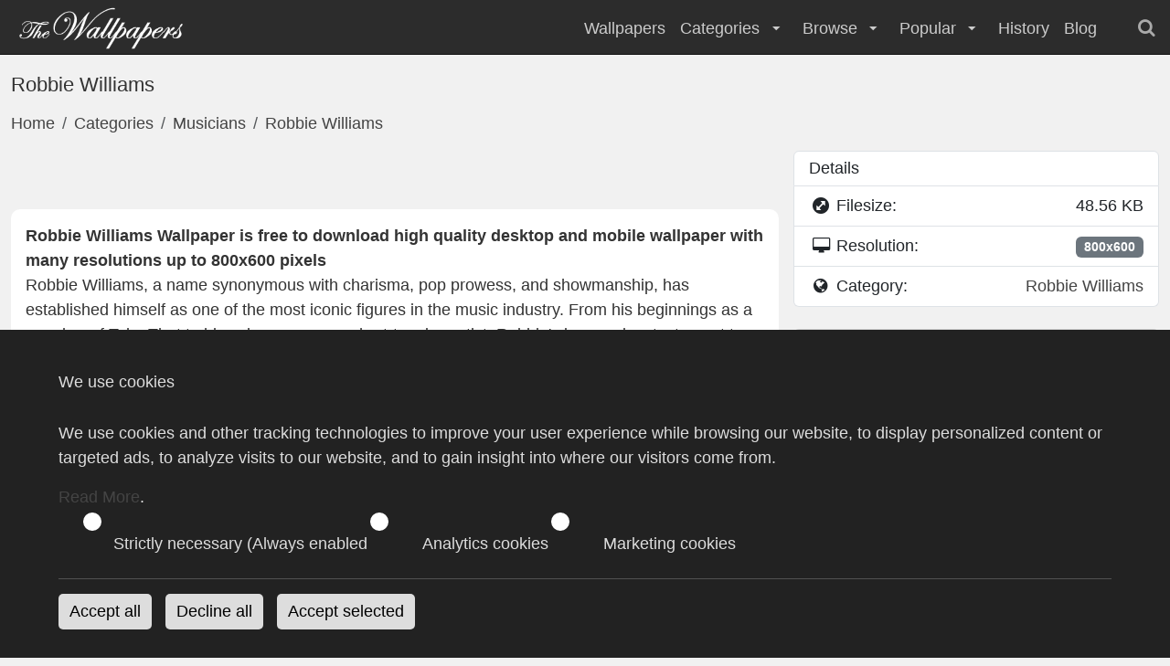

--- FILE ---
content_type: text/html; charset=utf-8
request_url: https://www.google.com/recaptcha/api2/aframe
body_size: 254
content:
<!DOCTYPE HTML><html><head><meta http-equiv="content-type" content="text/html; charset=UTF-8"></head><body><script nonce="AuCV-nZaNOszmM_hcer3AQ">/** Anti-fraud and anti-abuse applications only. See google.com/recaptcha */ try{var clients={'sodar':'https://pagead2.googlesyndication.com/pagead/sodar?'};window.addEventListener("message",function(a){try{if(a.source===window.parent){var b=JSON.parse(a.data);var c=clients[b['id']];if(c){var d=document.createElement('img');d.src=c+b['params']+'&rc='+(localStorage.getItem("rc::a")?sessionStorage.getItem("rc::b"):"");window.document.body.appendChild(d);sessionStorage.setItem("rc::e",parseInt(sessionStorage.getItem("rc::e")||0)+1);localStorage.setItem("rc::h",'1768768847271');}}}catch(b){}});window.parent.postMessage("_grecaptcha_ready", "*");}catch(b){}</script></body></html>